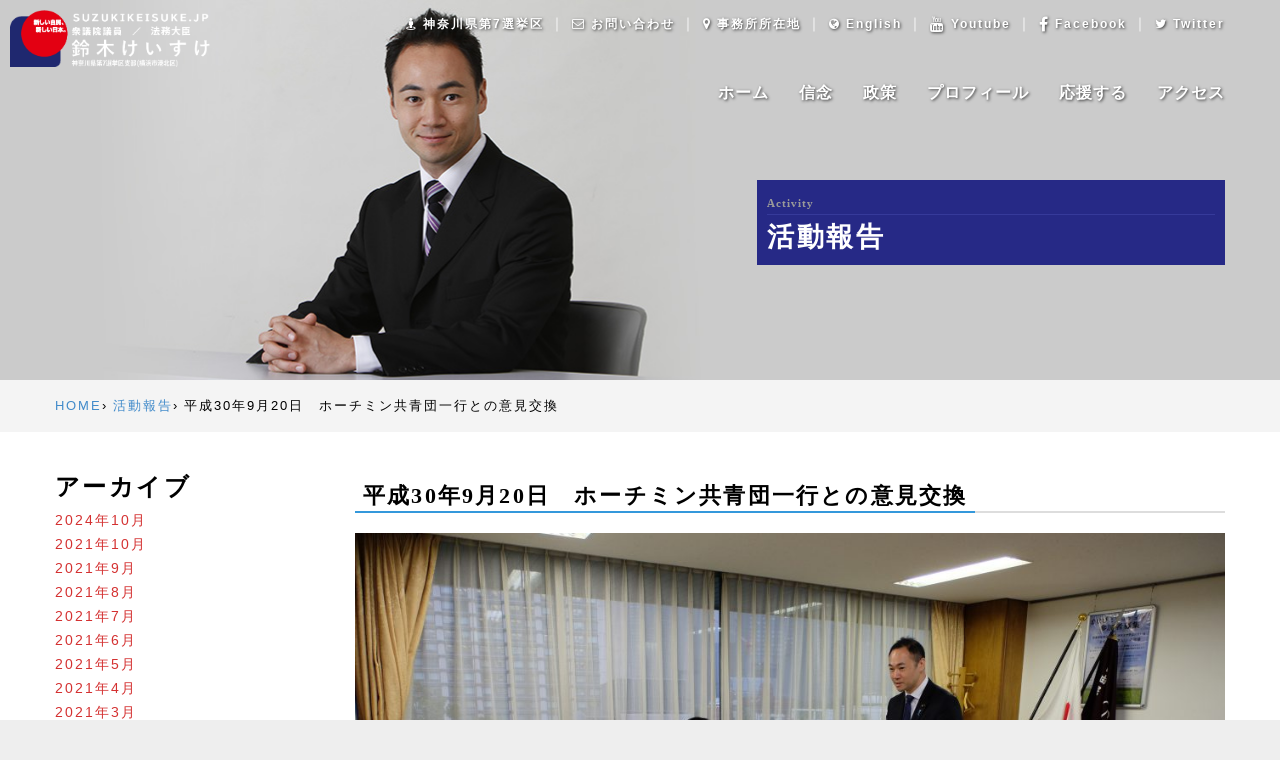

--- FILE ---
content_type: text/html; charset=UTF-8
request_url: https://www.suzukikeisuke.jp/report/%E5%B9%B3%E6%88%9030%E5%B9%B49%E6%9C%8820%E6%97%A5%E3%80%80%E3%83%9B%E3%83%BC%E3%83%81%E3%83%9F%E3%83%B3%E5%85%B1%E9%9D%92%E5%9B%A3%E4%B8%80%E8%A1%8C%E3%81%A8%E3%81%AE%E6%84%8F%E8%A6%8B%E4%BA%A4
body_size: 45240
content:
<!DOCTYPE html>
<!--[if lt IE 7 ]> <html class="ie6" lang="ja"><![endif]-->
<!--[if IE 7 ]> <html class="ie7" lang="ja"><![endif]-->
<!--[if IE 8 ]> <html class="ie8" lang="ja"><![endif]-->
<!--[if IE 9 ]> <html class="ie9" lang="ja"><![endif]-->
<!--[if (gt IE 9)|!(IE)]><!-->
<html class="" lang="ja">
<!--<![endif]-->
<head>
<title>平成30年9月20日　ホーチミン共青団一行との意見交換 - 鈴木けいすけ 公式ホームページ鈴木けいすけ 公式ホームページ</title>
<link rel="alternate" type="application/rss+xml" title="鈴木けいすけ 公式ホームページ RSS Feed" href="https://www.suzukikeisuke.jp/report/feed" />
<link rel="stylesheet" href="https://www.suzukikeisuke.jp/report/wp-content/themes/suzukikeisuke2017/style.css" type="text/css" />
<meta charset="utf-8">
<meta name="description" content="衆議院議員 鈴木けいすけの公式ホームページです。神奈川七区（都筑区、港北区）にて活動中。鈴木けいすけの信念、政策、プロフィールなど、幅広い活動の報告を随時行っています。">
<meta name="viewport" content="width=device-width, initial-scale=1">
<meta http-equiv="X-UA-Compatible" content="IE=edge">
<link href="/assets/css/flexslider.min.css" rel="stylesheet" type="text/css" media="all"/>
<link href="/assets/css/line-icons.min.css" rel="stylesheet" type="text/css" media="all"/>
<link href="/assets/css/elegant-icons.min.css" rel="stylesheet" type="text/css" media="all"/>
<link href="/assets/css/lightbox.min.css" rel="stylesheet" type="text/css" media="all"/>
<link href="/assets/css/bootstrap.min.css" rel="stylesheet" type="text/css" media="all"/>
<link href="/assets/css/theme.css" rel="stylesheet" type="text/css" media="all"/>
<link href="/assets/css/colorbox.css" rel="stylesheet" type="text/css" media="all"/>
<link href="/assets/css/jquery.bxslider.css" rel="stylesheet" type="text/css" media="all"/>
<link href="/assets/css/custom.css" rel="stylesheet" type="text/css" media="all"/>
<link href="https://fonts.googleapis.com/css?family=Libre+Baskerville" rel="stylesheet">
<script src="https://use.fontawesome.com/49767dc434.js"></script>
<!--[if lt IE 9]>
<script src="/assets/js/html5shiv.min.js"></script>
<script src="/assets/js/respond.min.js"></script>
<![endif]-->


<link rel="apple-touch-icon" sizes="57x57" href="/assets/images/favicon/apple-touch-icon-57x57.png">
<link rel="apple-touch-icon" sizes="60x60" href="/assets/images/favicon/apple-touch-icon-60x60.png">
<link rel="apple-touch-icon" sizes="72x72" href="/assets/images/favicon/apple-touch-icon-72x72.png">
<link rel="apple-touch-icon" sizes="76x76" href="/assets/images/favicon/apple-touch-icon-76x76.png">
<link rel="apple-touch-icon" sizes="114x114" href="/assets/images/favicon/apple-touch-icon-114x114.png">
<link rel="apple-touch-icon" sizes="120x120" href="/assets/images/favicon/apple-touch-icon-120x120.png">
<link rel="apple-touch-icon" sizes="144x144" href="/assets/images/favicon/apple-touch-icon-144x144.png">
<link rel="apple-touch-icon" sizes="152x152" href="/assets/images/favicon/apple-touch-icon-152x152.png">
<link rel="apple-touch-icon" sizes="180x180" href="/assets/images/favicon/apple-touch-icon-180x180.png">
<link rel="icon" type="image/png" href="/assets/images/favicon/favicon-32x32.png" sizes="32x32">
<link rel="icon" type="image/png" href="/assets/images/favicon/android-chrome-192x192.png" sizes="192x192">
<link rel="icon" type="image/png" href="/assets/images/favicon/favicon-16x16.png" sizes="16x16">
<link rel="shortcut icon" href="/assets/images/favicon/favicon.ico">
<!--OGP-->
<meta property='og:locale' content='ja_JP'>
<meta property='og:site_name' content='鈴木けいすけ 公式ホームページ'>
<meta property="og:title" content="平成30年9月20日　ホーチミン共青団一行との意見交換">
<meta property="og:description" content="訪日中のベトナムのホーチミン共青団レー・クオック・フォン第一書記御一行と、自民党青年局幹部で面談し、南シナ海問題や将来の日越関係などさまざまな観点から意見交換を行いました。">
<meta property="og:url" content="https://www.suzukikeisuke.jp/report/%e5%b9%b3%e6%88%9030%e5%b9%b49%e6%9c%8820%e6%97%a5%e3%80%80%e3%83%9b%e3%83%bc%e3%83%81%e3%83%9f%e3%83%b3%e5%85%b1%e9%9d%92%e5%9b%a3%e4%b8%80%e8%a1%8c%e3%81%a8%e3%81%ae%e6%84%8f%e8%a6%8b%e4%ba%a4">
<meta property="og:type" content="article">
<meta property="og:image" content="https://www.suzukikeisuke.jp/report/wp-content/uploads/2018/09/20180920-2.jpg">

<meta name='robots' content='index, follow, max-image-preview:large, max-snippet:-1, max-video-preview:-1' />

	<!-- This site is optimized with the Yoast SEO plugin v18.9 - https://yoast.com/wordpress/plugins/seo/ -->
	<link rel="canonical" href="https://www.suzukikeisuke.jp/report/平成30年9月20日　ホーチミン共青団一行との意見交" />
	<meta property="og:locale" content="ja_JP" />
	<meta property="og:type" content="article" />
	<meta property="og:title" content="平成30年9月20日　ホーチミン共青団一行との意見交換 - 鈴木けいすけ 公式ホームページ" />
	<meta property="og:description" content="訪日中のベトナムのホーチミン共青団レー・クオック・フォン第一書記御一行と、自民党青年局幹部で面談し、南シナ海問題や将来の日越関係などさまざまな観点から意見交換を行いました。" />
	<meta property="og:url" content="https://www.suzukikeisuke.jp/report/平成30年9月20日　ホーチミン共青団一行との意見交" />
	<meta property="og:site_name" content="鈴木けいすけ 公式ホームページ" />
	<meta property="article:published_time" content="2018-09-20T09:11:17+00:00" />
	<meta property="article:modified_time" content="2022-06-22T08:49:43+00:00" />
	<meta property="og:image" content="https://www.suzukikeisuke.jp/report/wp-content/uploads/2018/09/20180920-2-1024x683.jpg" />
	<meta property="og:image:width" content="1024" />
	<meta property="og:image:height" content="683" />
	<meta property="og:image:type" content="image/jpeg" />
	<meta name="twitter:card" content="summary_large_image" />
	<script type="application/ld+json" class="yoast-schema-graph">{"@context":"https://schema.org","@graph":[{"@type":"WebSite","@id":"https://www.suzukikeisuke.jp/report/#website","url":"https://www.suzukikeisuke.jp/report/","name":"鈴木けいすけ 公式ホームページ","description":"衆議院議員 鈴木けいすけの公式ホームページです。神奈川七区（都筑区、港北区）にて活動中。鈴木けいすけの信念、政策、プロフィールなど、幅広い活動の報告を随時行っています。","potentialAction":[{"@type":"SearchAction","target":{"@type":"EntryPoint","urlTemplate":"https://www.suzukikeisuke.jp/report/?s={search_term_string}"},"query-input":"required name=search_term_string"}],"inLanguage":"ja"},{"@type":"ImageObject","inLanguage":"ja","@id":"https://www.suzukikeisuke.jp/report/%e5%b9%b3%e6%88%9030%e5%b9%b49%e6%9c%8820%e6%97%a5%e3%80%80%e3%83%9b%e3%83%bc%e3%83%81%e3%83%9f%e3%83%b3%e5%85%b1%e9%9d%92%e5%9b%a3%e4%b8%80%e8%a1%8c%e3%81%a8%e3%81%ae%e6%84%8f%e8%a6%8b%e4%ba%a4#primaryimage","url":"https://www.suzukikeisuke.jp/report/wp-content/uploads/2018/09/20180920-2.jpg","contentUrl":"https://www.suzukikeisuke.jp/report/wp-content/uploads/2018/09/20180920-2.jpg","width":3456,"height":2304},{"@type":"WebPage","@id":"https://www.suzukikeisuke.jp/report/%e5%b9%b3%e6%88%9030%e5%b9%b49%e6%9c%8820%e6%97%a5%e3%80%80%e3%83%9b%e3%83%bc%e3%83%81%e3%83%9f%e3%83%b3%e5%85%b1%e9%9d%92%e5%9b%a3%e4%b8%80%e8%a1%8c%e3%81%a8%e3%81%ae%e6%84%8f%e8%a6%8b%e4%ba%a4#webpage","url":"https://www.suzukikeisuke.jp/report/%e5%b9%b3%e6%88%9030%e5%b9%b49%e6%9c%8820%e6%97%a5%e3%80%80%e3%83%9b%e3%83%bc%e3%83%81%e3%83%9f%e3%83%b3%e5%85%b1%e9%9d%92%e5%9b%a3%e4%b8%80%e8%a1%8c%e3%81%a8%e3%81%ae%e6%84%8f%e8%a6%8b%e4%ba%a4","name":"平成30年9月20日　ホーチミン共青団一行との意見交換 - 鈴木けいすけ 公式ホームページ","isPartOf":{"@id":"https://www.suzukikeisuke.jp/report/#website"},"primaryImageOfPage":{"@id":"https://www.suzukikeisuke.jp/report/%e5%b9%b3%e6%88%9030%e5%b9%b49%e6%9c%8820%e6%97%a5%e3%80%80%e3%83%9b%e3%83%bc%e3%83%81%e3%83%9f%e3%83%b3%e5%85%b1%e9%9d%92%e5%9b%a3%e4%b8%80%e8%a1%8c%e3%81%a8%e3%81%ae%e6%84%8f%e8%a6%8b%e4%ba%a4#primaryimage"},"datePublished":"2018-09-20T09:11:17+00:00","dateModified":"2022-06-22T08:49:43+00:00","author":{"@id":"https://www.suzukikeisuke.jp/report/#/schema/person/ce79c11e181b2ccf24eec4a438fa4565"},"breadcrumb":{"@id":"https://www.suzukikeisuke.jp/report/%e5%b9%b3%e6%88%9030%e5%b9%b49%e6%9c%8820%e6%97%a5%e3%80%80%e3%83%9b%e3%83%bc%e3%83%81%e3%83%9f%e3%83%b3%e5%85%b1%e9%9d%92%e5%9b%a3%e4%b8%80%e8%a1%8c%e3%81%a8%e3%81%ae%e6%84%8f%e8%a6%8b%e4%ba%a4#breadcrumb"},"inLanguage":"ja","potentialAction":[{"@type":"ReadAction","target":["https://www.suzukikeisuke.jp/report/%e5%b9%b3%e6%88%9030%e5%b9%b49%e6%9c%8820%e6%97%a5%e3%80%80%e3%83%9b%e3%83%bc%e3%83%81%e3%83%9f%e3%83%b3%e5%85%b1%e9%9d%92%e5%9b%a3%e4%b8%80%e8%a1%8c%e3%81%a8%e3%81%ae%e6%84%8f%e8%a6%8b%e4%ba%a4"]}]},{"@type":"BreadcrumbList","@id":"https://www.suzukikeisuke.jp/report/%e5%b9%b3%e6%88%9030%e5%b9%b49%e6%9c%8820%e6%97%a5%e3%80%80%e3%83%9b%e3%83%bc%e3%83%81%e3%83%9f%e3%83%b3%e5%85%b1%e9%9d%92%e5%9b%a3%e4%b8%80%e8%a1%8c%e3%81%a8%e3%81%ae%e6%84%8f%e8%a6%8b%e4%ba%a4#breadcrumb","itemListElement":[{"@type":"ListItem","position":1,"name":"Home","item":"https://www.suzukikeisuke.jp/report"},{"@type":"ListItem","position":2,"name":"平成30年9月20日　ホーチミン共青団一行との意見交換"}]},{"@type":"Person","@id":"https://www.suzukikeisuke.jp/report/#/schema/person/ce79c11e181b2ccf24eec4a438fa4565","name":"鈴木馨祐事務所"}]}</script>
	<!-- / Yoast SEO plugin. -->


<link rel='dns-prefetch' href='//s.w.org' />
<link rel="alternate" type="application/rss+xml" title="鈴木けいすけ 公式ホームページ &raquo; 平成30年9月20日　ホーチミン共青団一行との意見交換 のコメントのフィード" href="https://www.suzukikeisuke.jp/report/%e5%b9%b3%e6%88%9030%e5%b9%b49%e6%9c%8820%e6%97%a5%e3%80%80%e3%83%9b%e3%83%bc%e3%83%81%e3%83%9f%e3%83%b3%e5%85%b1%e9%9d%92%e5%9b%a3%e4%b8%80%e8%a1%8c%e3%81%a8%e3%81%ae%e6%84%8f%e8%a6%8b%e4%ba%a4/feed" />
<script type="text/javascript">
window._wpemojiSettings = {"baseUrl":"https:\/\/s.w.org\/images\/core\/emoji\/13.1.0\/72x72\/","ext":".png","svgUrl":"https:\/\/s.w.org\/images\/core\/emoji\/13.1.0\/svg\/","svgExt":".svg","source":{"concatemoji":"https:\/\/www.suzukikeisuke.jp\/report\/wp-includes\/js\/wp-emoji-release.min.js?ver=5.9.12"}};
/*! This file is auto-generated */
!function(e,a,t){var n,r,o,i=a.createElement("canvas"),p=i.getContext&&i.getContext("2d");function s(e,t){var a=String.fromCharCode;p.clearRect(0,0,i.width,i.height),p.fillText(a.apply(this,e),0,0);e=i.toDataURL();return p.clearRect(0,0,i.width,i.height),p.fillText(a.apply(this,t),0,0),e===i.toDataURL()}function c(e){var t=a.createElement("script");t.src=e,t.defer=t.type="text/javascript",a.getElementsByTagName("head")[0].appendChild(t)}for(o=Array("flag","emoji"),t.supports={everything:!0,everythingExceptFlag:!0},r=0;r<o.length;r++)t.supports[o[r]]=function(e){if(!p||!p.fillText)return!1;switch(p.textBaseline="top",p.font="600 32px Arial",e){case"flag":return s([127987,65039,8205,9895,65039],[127987,65039,8203,9895,65039])?!1:!s([55356,56826,55356,56819],[55356,56826,8203,55356,56819])&&!s([55356,57332,56128,56423,56128,56418,56128,56421,56128,56430,56128,56423,56128,56447],[55356,57332,8203,56128,56423,8203,56128,56418,8203,56128,56421,8203,56128,56430,8203,56128,56423,8203,56128,56447]);case"emoji":return!s([10084,65039,8205,55357,56613],[10084,65039,8203,55357,56613])}return!1}(o[r]),t.supports.everything=t.supports.everything&&t.supports[o[r]],"flag"!==o[r]&&(t.supports.everythingExceptFlag=t.supports.everythingExceptFlag&&t.supports[o[r]]);t.supports.everythingExceptFlag=t.supports.everythingExceptFlag&&!t.supports.flag,t.DOMReady=!1,t.readyCallback=function(){t.DOMReady=!0},t.supports.everything||(n=function(){t.readyCallback()},a.addEventListener?(a.addEventListener("DOMContentLoaded",n,!1),e.addEventListener("load",n,!1)):(e.attachEvent("onload",n),a.attachEvent("onreadystatechange",function(){"complete"===a.readyState&&t.readyCallback()})),(n=t.source||{}).concatemoji?c(n.concatemoji):n.wpemoji&&n.twemoji&&(c(n.twemoji),c(n.wpemoji)))}(window,document,window._wpemojiSettings);
</script>
<style type="text/css">
img.wp-smiley,
img.emoji {
	display: inline !important;
	border: none !important;
	box-shadow: none !important;
	height: 1em !important;
	width: 1em !important;
	margin: 0 0.07em !important;
	vertical-align: -0.1em !important;
	background: none !important;
	padding: 0 !important;
}
</style>
	<link rel='stylesheet' id='wp-block-library-css'  href='https://www.suzukikeisuke.jp/report/wp-includes/css/dist/block-library/style.min.css?ver=5.9.12' type='text/css' media='all' />
<style id='global-styles-inline-css' type='text/css'>
body{--wp--preset--color--black: #000000;--wp--preset--color--cyan-bluish-gray: #abb8c3;--wp--preset--color--white: #ffffff;--wp--preset--color--pale-pink: #f78da7;--wp--preset--color--vivid-red: #cf2e2e;--wp--preset--color--luminous-vivid-orange: #ff6900;--wp--preset--color--luminous-vivid-amber: #fcb900;--wp--preset--color--light-green-cyan: #7bdcb5;--wp--preset--color--vivid-green-cyan: #00d084;--wp--preset--color--pale-cyan-blue: #8ed1fc;--wp--preset--color--vivid-cyan-blue: #0693e3;--wp--preset--color--vivid-purple: #9b51e0;--wp--preset--gradient--vivid-cyan-blue-to-vivid-purple: linear-gradient(135deg,rgba(6,147,227,1) 0%,rgb(155,81,224) 100%);--wp--preset--gradient--light-green-cyan-to-vivid-green-cyan: linear-gradient(135deg,rgb(122,220,180) 0%,rgb(0,208,130) 100%);--wp--preset--gradient--luminous-vivid-amber-to-luminous-vivid-orange: linear-gradient(135deg,rgba(252,185,0,1) 0%,rgba(255,105,0,1) 100%);--wp--preset--gradient--luminous-vivid-orange-to-vivid-red: linear-gradient(135deg,rgba(255,105,0,1) 0%,rgb(207,46,46) 100%);--wp--preset--gradient--very-light-gray-to-cyan-bluish-gray: linear-gradient(135deg,rgb(238,238,238) 0%,rgb(169,184,195) 100%);--wp--preset--gradient--cool-to-warm-spectrum: linear-gradient(135deg,rgb(74,234,220) 0%,rgb(151,120,209) 20%,rgb(207,42,186) 40%,rgb(238,44,130) 60%,rgb(251,105,98) 80%,rgb(254,248,76) 100%);--wp--preset--gradient--blush-light-purple: linear-gradient(135deg,rgb(255,206,236) 0%,rgb(152,150,240) 100%);--wp--preset--gradient--blush-bordeaux: linear-gradient(135deg,rgb(254,205,165) 0%,rgb(254,45,45) 50%,rgb(107,0,62) 100%);--wp--preset--gradient--luminous-dusk: linear-gradient(135deg,rgb(255,203,112) 0%,rgb(199,81,192) 50%,rgb(65,88,208) 100%);--wp--preset--gradient--pale-ocean: linear-gradient(135deg,rgb(255,245,203) 0%,rgb(182,227,212) 50%,rgb(51,167,181) 100%);--wp--preset--gradient--electric-grass: linear-gradient(135deg,rgb(202,248,128) 0%,rgb(113,206,126) 100%);--wp--preset--gradient--midnight: linear-gradient(135deg,rgb(2,3,129) 0%,rgb(40,116,252) 100%);--wp--preset--duotone--dark-grayscale: url('#wp-duotone-dark-grayscale');--wp--preset--duotone--grayscale: url('#wp-duotone-grayscale');--wp--preset--duotone--purple-yellow: url('#wp-duotone-purple-yellow');--wp--preset--duotone--blue-red: url('#wp-duotone-blue-red');--wp--preset--duotone--midnight: url('#wp-duotone-midnight');--wp--preset--duotone--magenta-yellow: url('#wp-duotone-magenta-yellow');--wp--preset--duotone--purple-green: url('#wp-duotone-purple-green');--wp--preset--duotone--blue-orange: url('#wp-duotone-blue-orange');--wp--preset--font-size--small: 13px;--wp--preset--font-size--medium: 20px;--wp--preset--font-size--large: 36px;--wp--preset--font-size--x-large: 42px;}.has-black-color{color: var(--wp--preset--color--black) !important;}.has-cyan-bluish-gray-color{color: var(--wp--preset--color--cyan-bluish-gray) !important;}.has-white-color{color: var(--wp--preset--color--white) !important;}.has-pale-pink-color{color: var(--wp--preset--color--pale-pink) !important;}.has-vivid-red-color{color: var(--wp--preset--color--vivid-red) !important;}.has-luminous-vivid-orange-color{color: var(--wp--preset--color--luminous-vivid-orange) !important;}.has-luminous-vivid-amber-color{color: var(--wp--preset--color--luminous-vivid-amber) !important;}.has-light-green-cyan-color{color: var(--wp--preset--color--light-green-cyan) !important;}.has-vivid-green-cyan-color{color: var(--wp--preset--color--vivid-green-cyan) !important;}.has-pale-cyan-blue-color{color: var(--wp--preset--color--pale-cyan-blue) !important;}.has-vivid-cyan-blue-color{color: var(--wp--preset--color--vivid-cyan-blue) !important;}.has-vivid-purple-color{color: var(--wp--preset--color--vivid-purple) !important;}.has-black-background-color{background-color: var(--wp--preset--color--black) !important;}.has-cyan-bluish-gray-background-color{background-color: var(--wp--preset--color--cyan-bluish-gray) !important;}.has-white-background-color{background-color: var(--wp--preset--color--white) !important;}.has-pale-pink-background-color{background-color: var(--wp--preset--color--pale-pink) !important;}.has-vivid-red-background-color{background-color: var(--wp--preset--color--vivid-red) !important;}.has-luminous-vivid-orange-background-color{background-color: var(--wp--preset--color--luminous-vivid-orange) !important;}.has-luminous-vivid-amber-background-color{background-color: var(--wp--preset--color--luminous-vivid-amber) !important;}.has-light-green-cyan-background-color{background-color: var(--wp--preset--color--light-green-cyan) !important;}.has-vivid-green-cyan-background-color{background-color: var(--wp--preset--color--vivid-green-cyan) !important;}.has-pale-cyan-blue-background-color{background-color: var(--wp--preset--color--pale-cyan-blue) !important;}.has-vivid-cyan-blue-background-color{background-color: var(--wp--preset--color--vivid-cyan-blue) !important;}.has-vivid-purple-background-color{background-color: var(--wp--preset--color--vivid-purple) !important;}.has-black-border-color{border-color: var(--wp--preset--color--black) !important;}.has-cyan-bluish-gray-border-color{border-color: var(--wp--preset--color--cyan-bluish-gray) !important;}.has-white-border-color{border-color: var(--wp--preset--color--white) !important;}.has-pale-pink-border-color{border-color: var(--wp--preset--color--pale-pink) !important;}.has-vivid-red-border-color{border-color: var(--wp--preset--color--vivid-red) !important;}.has-luminous-vivid-orange-border-color{border-color: var(--wp--preset--color--luminous-vivid-orange) !important;}.has-luminous-vivid-amber-border-color{border-color: var(--wp--preset--color--luminous-vivid-amber) !important;}.has-light-green-cyan-border-color{border-color: var(--wp--preset--color--light-green-cyan) !important;}.has-vivid-green-cyan-border-color{border-color: var(--wp--preset--color--vivid-green-cyan) !important;}.has-pale-cyan-blue-border-color{border-color: var(--wp--preset--color--pale-cyan-blue) !important;}.has-vivid-cyan-blue-border-color{border-color: var(--wp--preset--color--vivid-cyan-blue) !important;}.has-vivid-purple-border-color{border-color: var(--wp--preset--color--vivid-purple) !important;}.has-vivid-cyan-blue-to-vivid-purple-gradient-background{background: var(--wp--preset--gradient--vivid-cyan-blue-to-vivid-purple) !important;}.has-light-green-cyan-to-vivid-green-cyan-gradient-background{background: var(--wp--preset--gradient--light-green-cyan-to-vivid-green-cyan) !important;}.has-luminous-vivid-amber-to-luminous-vivid-orange-gradient-background{background: var(--wp--preset--gradient--luminous-vivid-amber-to-luminous-vivid-orange) !important;}.has-luminous-vivid-orange-to-vivid-red-gradient-background{background: var(--wp--preset--gradient--luminous-vivid-orange-to-vivid-red) !important;}.has-very-light-gray-to-cyan-bluish-gray-gradient-background{background: var(--wp--preset--gradient--very-light-gray-to-cyan-bluish-gray) !important;}.has-cool-to-warm-spectrum-gradient-background{background: var(--wp--preset--gradient--cool-to-warm-spectrum) !important;}.has-blush-light-purple-gradient-background{background: var(--wp--preset--gradient--blush-light-purple) !important;}.has-blush-bordeaux-gradient-background{background: var(--wp--preset--gradient--blush-bordeaux) !important;}.has-luminous-dusk-gradient-background{background: var(--wp--preset--gradient--luminous-dusk) !important;}.has-pale-ocean-gradient-background{background: var(--wp--preset--gradient--pale-ocean) !important;}.has-electric-grass-gradient-background{background: var(--wp--preset--gradient--electric-grass) !important;}.has-midnight-gradient-background{background: var(--wp--preset--gradient--midnight) !important;}.has-small-font-size{font-size: var(--wp--preset--font-size--small) !important;}.has-medium-font-size{font-size: var(--wp--preset--font-size--medium) !important;}.has-large-font-size{font-size: var(--wp--preset--font-size--large) !important;}.has-x-large-font-size{font-size: var(--wp--preset--font-size--x-large) !important;}
</style>
</head>

<body data-rsssl=1 class="no-loader boxed-layout">
<script>
  (function(i,s,o,g,r,a,m){i['GoogleAnalyticsObject']=r;i[r]=i[r]||function(){
  (i[r].q=i[r].q||[]).push(arguments)},i[r].l=1*new Date();a=s.createElement(o),
  m=s.getElementsByTagName(o)[0];a.async=1;a.src=g;m.parentNode.insertBefore(a,m)
  })(window,document,'script','//www.google-analytics.com/analytics.js','ga');

  ga('create', 'UA-70495743-1', 'auto');
  ga('send', 'pageview');

</script>
	<div class="loader">
		<div class="spinner">
		  <div class="double-bounce1"></div>
		  <div class="double-bounce2"></div>
		</div>
	</div>

	<div class="nav-container">
		<nav class="contained-bar top-bar">
			<div class="container">
				<div class="mainlLogo">
					<a href="/">
						<img alt="" src="https://www.suzukikeisuke.jp/cms/wp-content/uploads/2025/06/logo2025.png" style="width:200px; height:auto; margin:10px;">

					</a>
				</div>

				<div class="row utility-menu">
	<div class="col-sm-12">
		<div class="utility-inner clearfix">
			<div class="pull-right headerSubLink">
				<a href="https://www.suzukikeisuke.jp/constituency/"><i class="fa fa-street-view" aria-hidden="true"></i> 神奈川県第7選挙区</a> ｜
				<a href="https://www.suzukikeisuke.jp/contact/#form"><i class="fa fa-envelope-o" aria-hidden="true"></i> お問い合わせ</a> ｜
				<a href="https://www.suzukikeisuke.jp/contact/"><i class="fa fa-map-marker" aria-hidden="true"></i> 事務所所在地</a> ｜ <br class="visible-sm">
				<a href="https://www.suzukikeisuke.jp/page_e/"><i class="fa fa-globe" aria-hidden="true"></i> English</a> ｜
				<a href="https://www.youtube.com/channel/UC8rxW5RfgCVdkQ4cH1BXNGw" target="_blank"><i class="fa fa-youtube fa-lg" aria-hidden="true"></i> Youtube</a> ｜
				<a href="https://www.facebook.com/suzukikeisuke.jp/" target="_blank"><i class="fa fa-facebook fa-lg" aria-hidden="true"></i> Facebook</a> ｜
				<a href="https://twitter.com/SuzukiKeisukeMP" target="_blank"><i class="fa fa-twitter" aria-hidden="true"></i> Twitter</a>
			</div>
		</div>
	</div>
</div>


<div class="row nav-menu">
	<div class="col-md-4 col-sm-4 columns">
		<a href="/">
		<img class="logo logo-dark" alt="" src="https://www.suzukikeisuke.jp/cms/wp-content/uploads/2025/06/logo2025_scroll.png" style="width:170px; height:auto;">
		</a>
	</div>

	<div class="col-md-8 col-sm-8 columns">
		<ul class="menu pull-right">
			<li class="hidden-sm"><a href="/">ホーム</a></li>
			<li><a href="https://www.suzukikeisuke.jp/belief">信念</a></li>
			<li><a href="https://www.suzukikeisuke.jp/policy">政策</a></li>
			<li><a href="https://www.suzukikeisuke.jp/profile">プロフィール</a></li>
			<li><a href="https://www.suzukikeisuke.jp/support">応援する</a></li>
			<li><a href="https://www.suzukikeisuke.jp/contact">アクセス</a></li>
			<li class="visible-xs"><a href="https://www.suzukikeisuke.jp/contact/#form"><i class="fa fa-envelope-o" aria-hidden="true"></i> お問い合わせ</a></li>
			<li class="visible-xs"><a href="https://www.suzukikeisuke.jp/contact/#place"><i class="fa fa-map-marker" aria-hidden="true"></i> 事務所所在地</a></li>
			<li class="visible-xs"><a href="https://www.suzukikeisuke.jp/page_e/"><i class="fa fa-globe" aria-hidden="true"></i> English</a></li>
			<li class="visible-xs"><a href="https://www.youtube.com/channel/UC8rxW5RfgCVdkQ4cH1BXNGw" target="_blank"><i class="fa fa-youtube fa-lg" aria-hidden="true"></i> Youtube</a></li>
			<li class="visible-xs"><a href="https://www.facebook.com/suzukikeisuke.jp/" target="_blank"><i class="fa fa-facebook fa-lg" aria-hidden="true"></i> Facebook</a></li>
			<li class="visible-xs"><a href="https://twitter.com/SuzukiKeisukeMP" target="_blank"><i class="fa fa-twitter" aria-hidden="true"></i> Twitter</a></li>
			<li class="visible-xs"><a href="https://www.suzukikeisuke.jp/constituency/"><i class="fa fa-street-view" aria-hidden="true"></i> 神奈川県第7選挙区</a></li>
		</ul>
	</div>
</div>

<div class="mobile-toggle">
	<i class="icon icon_menu"></i>
</div>

			</div>
		</nav>

	</div>
<div class="widthFix">
<header class="page-header page">
		<div class="background-image-holder parallax-background page">
			<img class="background-image" alt="" src="/assets/images/profile/mv_1.jpg">
		</div>

		<div class="container">
			<div class="row">
				<div class="col-sm-12 text-center">
					<div class="pageTitleLine">
					<span class="text-white alt-font">Activity</span>
					<h1 class="text-white font-MidashiMin">活動報告</h1>
					</div>
				</div>
			</div>
		</div>
	</header>
</div>
<div class="main-container page">

	<section class="pankuzu pt15">
		<div class="container">
			<div class="row">
				<div class="col-sm-12">
					<div id="breadcrumb"><ul><li itemscope itemtype="http://data-vocabulary.org/Breadcrumb"><a href="https://www.suzukikeisuke.jp/report/" class="home" itemprop="url" ><span itemprop="title">HOME</span></a></li><li itemscope itemtype="http://data-vocabulary.org/Breadcrumb"><a href="https://www.suzukikeisuke.jp/report/activity" itemprop="url" ><span itemprop="title">活動報告</span></a></li><li itemscope itemtype="http://data-vocabulary.org/Breadcrumb"><span itemprop="title">平成30年9月20日　ホーチミン共青団一行との意見交換</span></li></ul></div>				</div>
			</div>
		</div>
	</section>

	<section class="duplicatable-content pure-text contentBody">
		<div class="container">
			<div class="row">
				
				<div class="col-sm-9 col-sm-push-3">
															<div class="hStyle2 pt00">
						<h2 class="heading"><span>平成30年9月20日　ホーチミン共青団一行との意見交換</span></h2>
					</div>
					<div class="article-body mb30">
					
										<img width="1024" height="683" src="https://www.suzukikeisuke.jp/report/wp-content/uploads/2018/09/20180920-2-1024x683.jpg" class="mb15 wp-post-image" alt="" loading="lazy" srcset="https://www.suzukikeisuke.jp/report/wp-content/uploads/2018/09/20180920-2-1024x683.jpg 1024w, https://www.suzukikeisuke.jp/report/wp-content/uploads/2018/09/20180920-2-300x200.jpg 300w, https://www.suzukikeisuke.jp/report/wp-content/uploads/2018/09/20180920-2-768x512.jpg 768w" sizes="(max-width: 1024px) 100vw, 1024px" />										
					<p>訪日中のベトナムのホーチミン共青団レー・クオック・フォン第一書記御一行と、自民党青年局幹部で面談し、南シナ海問題や将来の日越関係などさまざまな観点から意見交換を行いました。</p>
<p><a href="https://www.suzukikeisuke.jp/report/wp-content/uploads/2018/09/20180920-1.jpg"><img loading="lazy" class="aligncenter size-large wp-image-3611" src="https://www.suzukikeisuke.jp/report/wp-content/uploads/2018/09/20180920-1-1024x683.jpg" alt="" width="1024" height="683" srcset="https://www.suzukikeisuke.jp/report/wp-content/uploads/2018/09/20180920-1-1024x683.jpg 1024w, https://www.suzukikeisuke.jp/report/wp-content/uploads/2018/09/20180920-1-300x200.jpg 300w, https://www.suzukikeisuke.jp/report/wp-content/uploads/2018/09/20180920-1-768x512.jpg 768w" sizes="(max-width: 1024px) 100vw, 1024px" /></a></p>
<p><a href="https://www.suzukikeisuke.jp/report/wp-content/uploads/2018/09/20180920-3.jpg"><img loading="lazy" class="aligncenter size-large wp-image-3613" src="https://www.suzukikeisuke.jp/report/wp-content/uploads/2018/09/20180920-3-1024x683.jpg" alt="" width="1024" height="683" srcset="https://www.suzukikeisuke.jp/report/wp-content/uploads/2018/09/20180920-3-1024x683.jpg 1024w, https://www.suzukikeisuke.jp/report/wp-content/uploads/2018/09/20180920-3-300x200.jpg 300w, https://www.suzukikeisuke.jp/report/wp-content/uploads/2018/09/20180920-3-768x512.jpg 768w" sizes="(max-width: 1024px) 100vw, 1024px" /></a></p>
					
					</div>
															<div class="row">
						<div class="col-sm-6">
							&laquo; <a href="https://www.suzukikeisuke.jp/report/%e5%b9%b3%e6%88%9030%e5%b9%b49%e6%9c%8817%e6%97%a5%e3%80%80%e5%8c%97%e6%b5%b7%e9%81%93%e8%83%86%e6%8c%af%e6%9d%b1%e9%83%a8%e5%9c%b0%e9%9c%87%e3%80%80%e8%a2%ab%e7%81%bd%e5%9c%b0%e5%bf%9c%e6%8f%b4" rel="prev">平成30年9月17日　北海道胆振東部地震　被災地応援募金活動　ご報告</a>						</div>
						<div class="col-sm-6 text-right">
							<a href="https://www.suzukikeisuke.jp/report/%e5%b9%b3%e6%88%9030%e5%b9%b49%e6%9c%8821%e6%97%a5%e3%80%80%e8%87%aa%e6%b0%91%e5%85%9a%e8%a1%8c%e6%94%bf%e6%94%b9%e9%9d%a9%e6%8e%a8%e9%80%b2%e6%9c%ac%e9%83%a8%e3%81%ab%e3%81%a6%e5%ae%89%e5%80%8d" rel="next">平成30年9月21日　自民党行政改革推進本部にて安倍総理に申し入れ</a> &raquo;						</div>
					</div>
					
					

				</div>
				
				<div class="col-sm-3 col-sm-pull-9">
					<div class="widgetWrapper"><h3 class="widgetTitle">アーカイブ</h3>
			<ul>
					<li><a href='https://www.suzukikeisuke.jp/report/2024/10'>2024年10月</a></li>
	<li><a href='https://www.suzukikeisuke.jp/report/2021/10'>2021年10月</a></li>
	<li><a href='https://www.suzukikeisuke.jp/report/2021/09'>2021年9月</a></li>
	<li><a href='https://www.suzukikeisuke.jp/report/2021/08'>2021年8月</a></li>
	<li><a href='https://www.suzukikeisuke.jp/report/2021/07'>2021年7月</a></li>
	<li><a href='https://www.suzukikeisuke.jp/report/2021/06'>2021年6月</a></li>
	<li><a href='https://www.suzukikeisuke.jp/report/2021/05'>2021年5月</a></li>
	<li><a href='https://www.suzukikeisuke.jp/report/2021/04'>2021年4月</a></li>
	<li><a href='https://www.suzukikeisuke.jp/report/2021/03'>2021年3月</a></li>
	<li><a href='https://www.suzukikeisuke.jp/report/2021/02'>2021年2月</a></li>
	<li><a href='https://www.suzukikeisuke.jp/report/2021/01'>2021年1月</a></li>
	<li><a href='https://www.suzukikeisuke.jp/report/2020/12'>2020年12月</a></li>
	<li><a href='https://www.suzukikeisuke.jp/report/2020/11'>2020年11月</a></li>
	<li><a href='https://www.suzukikeisuke.jp/report/2020/10'>2020年10月</a></li>
	<li><a href='https://www.suzukikeisuke.jp/report/2020/09'>2020年9月</a></li>
	<li><a href='https://www.suzukikeisuke.jp/report/2020/08'>2020年8月</a></li>
	<li><a href='https://www.suzukikeisuke.jp/report/2020/07'>2020年7月</a></li>
	<li><a href='https://www.suzukikeisuke.jp/report/2020/06'>2020年6月</a></li>
	<li><a href='https://www.suzukikeisuke.jp/report/2020/05'>2020年5月</a></li>
	<li><a href='https://www.suzukikeisuke.jp/report/2020/04'>2020年4月</a></li>
	<li><a href='https://www.suzukikeisuke.jp/report/2020/03'>2020年3月</a></li>
	<li><a href='https://www.suzukikeisuke.jp/report/2020/02'>2020年2月</a></li>
	<li><a href='https://www.suzukikeisuke.jp/report/2020/01'>2020年1月</a></li>
	<li><a href='https://www.suzukikeisuke.jp/report/2019/12'>2019年12月</a></li>
	<li><a href='https://www.suzukikeisuke.jp/report/2019/11'>2019年11月</a></li>
	<li><a href='https://www.suzukikeisuke.jp/report/2019/10'>2019年10月</a></li>
	<li><a href='https://www.suzukikeisuke.jp/report/2019/09'>2019年9月</a></li>
	<li><a href='https://www.suzukikeisuke.jp/report/2019/08'>2019年8月</a></li>
	<li><a href='https://www.suzukikeisuke.jp/report/2019/07'>2019年7月</a></li>
	<li><a href='https://www.suzukikeisuke.jp/report/2019/06'>2019年6月</a></li>
	<li><a href='https://www.suzukikeisuke.jp/report/2019/05'>2019年5月</a></li>
	<li><a href='https://www.suzukikeisuke.jp/report/2019/04'>2019年4月</a></li>
	<li><a href='https://www.suzukikeisuke.jp/report/2019/03'>2019年3月</a></li>
	<li><a href='https://www.suzukikeisuke.jp/report/2019/02'>2019年2月</a></li>
	<li><a href='https://www.suzukikeisuke.jp/report/2019/01'>2019年1月</a></li>
	<li><a href='https://www.suzukikeisuke.jp/report/2018/12'>2018年12月</a></li>
	<li><a href='https://www.suzukikeisuke.jp/report/2018/11'>2018年11月</a></li>
	<li><a href='https://www.suzukikeisuke.jp/report/2018/10'>2018年10月</a></li>
	<li><a href='https://www.suzukikeisuke.jp/report/2018/09'>2018年9月</a></li>
	<li><a href='https://www.suzukikeisuke.jp/report/2018/08'>2018年8月</a></li>
	<li><a href='https://www.suzukikeisuke.jp/report/2018/07'>2018年7月</a></li>
	<li><a href='https://www.suzukikeisuke.jp/report/2018/06'>2018年6月</a></li>
	<li><a href='https://www.suzukikeisuke.jp/report/2018/05'>2018年5月</a></li>
	<li><a href='https://www.suzukikeisuke.jp/report/2018/04'>2018年4月</a></li>
	<li><a href='https://www.suzukikeisuke.jp/report/2018/03'>2018年3月</a></li>
	<li><a href='https://www.suzukikeisuke.jp/report/2018/02'>2018年2月</a></li>
	<li><a href='https://www.suzukikeisuke.jp/report/2018/01'>2018年1月</a></li>
	<li><a href='https://www.suzukikeisuke.jp/report/2017/12'>2017年12月</a></li>
	<li><a href='https://www.suzukikeisuke.jp/report/2017/11'>2017年11月</a></li>
	<li><a href='https://www.suzukikeisuke.jp/report/2017/10'>2017年10月</a></li>
	<li><a href='https://www.suzukikeisuke.jp/report/2017/09'>2017年9月</a></li>
	<li><a href='https://www.suzukikeisuke.jp/report/2017/08'>2017年8月</a></li>
	<li><a href='https://www.suzukikeisuke.jp/report/2017/07'>2017年7月</a></li>
	<li><a href='https://www.suzukikeisuke.jp/report/2017/06'>2017年6月</a></li>
	<li><a href='https://www.suzukikeisuke.jp/report/2017/05'>2017年5月</a></li>
	<li><a href='https://www.suzukikeisuke.jp/report/2017/04'>2017年4月</a></li>
	<li><a href='https://www.suzukikeisuke.jp/report/2017/03'>2017年3月</a></li>
	<li><a href='https://www.suzukikeisuke.jp/report/2017/02'>2017年2月</a></li>
	<li><a href='https://www.suzukikeisuke.jp/report/2017/01'>2017年1月</a></li>
	<li><a href='https://www.suzukikeisuke.jp/report/2016/12'>2016年12月</a></li>
	<li><a href='https://www.suzukikeisuke.jp/report/2016/11'>2016年11月</a></li>
	<li><a href='https://www.suzukikeisuke.jp/report/2016/10'>2016年10月</a></li>
	<li><a href='https://www.suzukikeisuke.jp/report/2016/09'>2016年9月</a></li>
	<li><a href='https://www.suzukikeisuke.jp/report/2016/08'>2016年8月</a></li>
	<li><a href='https://www.suzukikeisuke.jp/report/2016/07'>2016年7月</a></li>
	<li><a href='https://www.suzukikeisuke.jp/report/2016/06'>2016年6月</a></li>
	<li><a href='https://www.suzukikeisuke.jp/report/2016/05'>2016年5月</a></li>
	<li><a href='https://www.suzukikeisuke.jp/report/2016/04'>2016年4月</a></li>
	<li><a href='https://www.suzukikeisuke.jp/report/2016/03'>2016年3月</a></li>
	<li><a href='https://www.suzukikeisuke.jp/report/2016/02'>2016年2月</a></li>
	<li><a href='https://www.suzukikeisuke.jp/report/2016/01'>2016年1月</a></li>
	<li><a href='https://www.suzukikeisuke.jp/report/2015/12'>2015年12月</a></li>
	<li><a href='https://www.suzukikeisuke.jp/report/2015/11'>2015年11月</a></li>
	<li><a href='https://www.suzukikeisuke.jp/report/2015/10'>2015年10月</a></li>
	<li><a href='https://www.suzukikeisuke.jp/report/2015/09'>2015年9月</a></li>
	<li><a href='https://www.suzukikeisuke.jp/report/2015/08'>2015年8月</a></li>
	<li><a href='https://www.suzukikeisuke.jp/report/2015/07'>2015年7月</a></li>
	<li><a href='https://www.suzukikeisuke.jp/report/2015/06'>2015年6月</a></li>
	<li><a href='https://www.suzukikeisuke.jp/report/2015/05'>2015年5月</a></li>
	<li><a href='https://www.suzukikeisuke.jp/report/2015/04'>2015年4月</a></li>
	<li><a href='https://www.suzukikeisuke.jp/report/2015/03'>2015年3月</a></li>
	<li><a href='https://www.suzukikeisuke.jp/report/2015/02'>2015年2月</a></li>
	<li><a href='https://www.suzukikeisuke.jp/report/2015/01'>2015年1月</a></li>
	<li><a href='https://www.suzukikeisuke.jp/report/2014/12'>2014年12月</a></li>
	<li><a href='https://www.suzukikeisuke.jp/report/2014/11'>2014年11月</a></li>
	<li><a href='https://www.suzukikeisuke.jp/report/2014/10'>2014年10月</a></li>
	<li><a href='https://www.suzukikeisuke.jp/report/2014/09'>2014年9月</a></li>
	<li><a href='https://www.suzukikeisuke.jp/report/2014/08'>2014年8月</a></li>
	<li><a href='https://www.suzukikeisuke.jp/report/2014/07'>2014年7月</a></li>
	<li><a href='https://www.suzukikeisuke.jp/report/2014/06'>2014年6月</a></li>
	<li><a href='https://www.suzukikeisuke.jp/report/2014/05'>2014年5月</a></li>
	<li><a href='https://www.suzukikeisuke.jp/report/2014/04'>2014年4月</a></li>
	<li><a href='https://www.suzukikeisuke.jp/report/2014/03'>2014年3月</a></li>
	<li><a href='https://www.suzukikeisuke.jp/report/2014/02'>2014年2月</a></li>
	<li><a href='https://www.suzukikeisuke.jp/report/2014/01'>2014年1月</a></li>
	<li><a href='https://www.suzukikeisuke.jp/report/2013/12'>2013年12月</a></li>
	<li><a href='https://www.suzukikeisuke.jp/report/2013/11'>2013年11月</a></li>
	<li><a href='https://www.suzukikeisuke.jp/report/2009/05'>2009年5月</a></li>
	<li><a href='https://www.suzukikeisuke.jp/report/2009/04'>2009年4月</a></li>
	<li><a href='https://www.suzukikeisuke.jp/report/2009/03'>2009年3月</a></li>
	<li><a href='https://www.suzukikeisuke.jp/report/2009/02'>2009年2月</a></li>
	<li><a href='https://www.suzukikeisuke.jp/report/2009/01'>2009年1月</a></li>
	<li><a href='https://www.suzukikeisuke.jp/report/2008/12'>2008年12月</a></li>
	<li><a href='https://www.suzukikeisuke.jp/report/2008/10'>2008年10月</a></li>
	<li><a href='https://www.suzukikeisuke.jp/report/2008/09'>2008年9月</a></li>
	<li><a href='https://www.suzukikeisuke.jp/report/2008/08'>2008年8月</a></li>
	<li><a href='https://www.suzukikeisuke.jp/report/2008/07'>2008年7月</a></li>
	<li><a href='https://www.suzukikeisuke.jp/report/2008/05'>2008年5月</a></li>
	<li><a href='https://www.suzukikeisuke.jp/report/2008/04'>2008年4月</a></li>
	<li><a href='https://www.suzukikeisuke.jp/report/2008/03'>2008年3月</a></li>
	<li><a href='https://www.suzukikeisuke.jp/report/2008/02'>2008年2月</a></li>
	<li><a href='https://www.suzukikeisuke.jp/report/2008/01'>2008年1月</a></li>
	<li><a href='https://www.suzukikeisuke.jp/report/2007/12'>2007年12月</a></li>
	<li><a href='https://www.suzukikeisuke.jp/report/2007/11'>2007年11月</a></li>
	<li><a href='https://www.suzukikeisuke.jp/report/2007/10'>2007年10月</a></li>
	<li><a href='https://www.suzukikeisuke.jp/report/2007/09'>2007年9月</a></li>
	<li><a href='https://www.suzukikeisuke.jp/report/2007/08'>2007年8月</a></li>
	<li><a href='https://www.suzukikeisuke.jp/report/2007/06'>2007年6月</a></li>
	<li><a href='https://www.suzukikeisuke.jp/report/2007/05'>2007年5月</a></li>
	<li><a href='https://www.suzukikeisuke.jp/report/2007/04'>2007年4月</a></li>
	<li><a href='https://www.suzukikeisuke.jp/report/2007/03'>2007年3月</a></li>
	<li><a href='https://www.suzukikeisuke.jp/report/2007/02'>2007年2月</a></li>
	<li><a href='https://www.suzukikeisuke.jp/report/2007/01'>2007年1月</a></li>
	<li><a href='https://www.suzukikeisuke.jp/report/2006/12'>2006年12月</a></li>
	<li><a href='https://www.suzukikeisuke.jp/report/2006/11'>2006年11月</a></li>
	<li><a href='https://www.suzukikeisuke.jp/report/2006/10'>2006年10月</a></li>
	<li><a href='https://www.suzukikeisuke.jp/report/2006/09'>2006年9月</a></li>
	<li><a href='https://www.suzukikeisuke.jp/report/2006/08'>2006年8月</a></li>
	<li><a href='https://www.suzukikeisuke.jp/report/2006/07'>2006年7月</a></li>
	<li><a href='https://www.suzukikeisuke.jp/report/2006/06'>2006年6月</a></li>
	<li><a href='https://www.suzukikeisuke.jp/report/2006/05'>2006年5月</a></li>
	<li><a href='https://www.suzukikeisuke.jp/report/2006/04'>2006年4月</a></li>
	<li><a href='https://www.suzukikeisuke.jp/report/2006/03'>2006年3月</a></li>
	<li><a href='https://www.suzukikeisuke.jp/report/2006/02'>2006年2月</a></li>
	<li><a href='https://www.suzukikeisuke.jp/report/2006/01'>2006年1月</a></li>
	<li><a href='https://www.suzukikeisuke.jp/report/2005/12'>2005年12月</a></li>
	<li><a href='https://www.suzukikeisuke.jp/report/2005/11'>2005年11月</a></li>
	<li><a href='https://www.suzukikeisuke.jp/report/2005/10'>2005年10月</a></li>
			</ul>

			</div>
		<div class="widgetWrapper">
		<h3 class="widgetTitle">最近の投稿</h3>
		<ul>
											<li>
					<a href="https://www.suzukikeisuke.jp/report/new-vol2">最新レポートその2</a>
									</li>
											<li>
					<a href="https://www.suzukikeisuke.jp/report/new-vol1">最新レポートその1</a>
									</li>
											<li>
					<a href="https://www.suzukikeisuke.jp/report/%e4%bb%a4%e5%92%8c3%e5%b9%b410%e6%9c%884%e6%97%a5%e3%80%80%e8%bf%91%e6%b3%81%e3%81%ae%e3%81%94%e5%a0%b1%e5%91%8a">令和3年10月4日　近況のご報告</a>
									</li>
											<li>
					<a href="https://www.suzukikeisuke.jp/report/%e4%bb%a4%e5%92%8c3%e5%b9%b49%e6%9c%8829%e6%97%a52000%e6%94%be%e9%80%81%e3%80%80%e3%83%86%e3%83%ac%e3%83%93%e7%95%aa%e7%b5%84%e5%87%ba%e6%bc%94%e3%81%ae%e3%81%8a%e7%9f%a5%e3%82%89%e3%81%9b%ef%bc%88b">令和3年9月29日20:00~放送　テレビ番組出演のお知らせ（BSフジLIVE『PRIME NEWS』）</a>
									</li>
											<li>
					<a href="https://www.suzukikeisuke.jp/report/%e4%bb%a4%e5%92%8c3%e5%b9%b49%e6%9c%886%e6%97%a5%e3%80%80%e5%85%a8%e6%97%a5%e6%9c%ac%e3%82%8d%e3%81%86%e3%81%82%e9%80%a3%e7%9b%9f%e4%b8%bb%e5%82%ac%e3%81%ae%e3%81%ae%e3%80%8c%e6%89%8b%e8%a9%b1">令和3年9月6日　全日本ろうあ連盟主催のの「手話言語法制定を求める集会」及びFAO主催の”Virtual Parliamentary dialogues: Food Security and Nutrition in the time of COVID-19”に登壇しました</a>
									</li>
					</ul>

		</div>				</div>
				
			</div>

		</div>
	</section>



	
	

</div>
<div class="footer-container">


<footer class="short bg-white">
<div class="container">
<div class="row">

<div class="col-sm-9 pb15">
<a href="/">ホーム</a> ｜ <a href="https://www.suzukikeisuke.jp/contact/#form">お問い合わせ</a> ｜ <a href="https://www.suzukikeisuke.jp/contact/#place">事務所所在地</a><br>
<a href="https://www.jimin.jp/" target="_blank">自由民主党</a> ｜ <a href="http://www.pref.kanagawa.jp/" target="_blank">神奈川県</a> ｜ <a href="http://www.city.yokohama.lg.jp/" target="_blank">横浜市</a> ｜ <a href="https://www.suzukikeisuke.jp/constituency/" target="_blank">神奈川県第7選挙区</a>
</div>

<div class="col-sm-3">
<table width="130" border="0" cellpadding="2" cellspacing="0" title="SSLサーバ証明書導入の証　GMOグローバルサインのサイトシール">
<tr>
<td width="130" align="center" valign="top">
<span id="ss_img_wrapper_130-66_image_ja">
<a href="https://jp.globalsign.com/" target="_blank" rel="nofollow">
<img alt="SSL　GMOグローバルサインのサイトシール" border="0" id="ss_img" src="//seal.globalsign.com/SiteSeal/images/gs_noscript_130-66_ja.gif">
</a>
</span><br>
<script type="text/javascript" src="//seal.globalsign.com/SiteSeal/gs_image_130-66_ja.js"></script>
<a href="https://jp.globalsign.com/election/elector/ssl/part1.html" target="_blank" style="color:#000000; text-decoration:none; font:bold 10px 'ＭＳ ゴシック',sans-serif; letter-spacing:.5px; text-align:center; margin:0px; padding:0px;">公式サイトの確認方法</a>
</td>
</tr>
</table>

</div>

</div>
<div class="row pt30">
<div class="col-sm-12 text-center">
<span class="sub">© Copyright 2026 Keisuke Suzuki</span>
</div>
</div>

</div>
</footer>
</div>

<script src="https://www.youtube.com/iframe_api"></script>
<script src="/assets/js/jquery.min.js"></script>
<script src="/assets/js/jquery.plugin.min.js"></script>
<script src="/assets/js/bootstrap.min.js"></script>
<script src="/assets/js/jquery.flexslider-min.js"></script>
<script src="/assets/js/smooth-scroll.min.js"></script>
<script src="/assets/js/skrollr.min.js"></script>
<script src="/assets/js/spectragram.min.js"></script>
<script src="/assets/js/scrollReveal.min.js"></script>
<script src="/assets/js/isotope.min.js"></script>
<script src="/assets/js/lightbox.min.js"></script>
<script src="/assets/js/jquery.matchHeight.js"></script>
<script src="/assets/js/jquery.colorbox-min.js"></script>
<script src="/assets/js/jquery.bxslider.min.js"></script>
<script src="/assets/js/scripts.js"></script>
</body>
</html>

--- FILE ---
content_type: text/css
request_url: https://www.suzukikeisuke.jp/report/wp-content/themes/suzukikeisuke2017/style.css
body_size: 3556
content:
@charset "UTF-8";
/*
Theme Name: 鈴木けいすけ公式サイト
Version:1.0
*/

/* Wordpress
-------------------------------------------------------------- */
.article-body .alignnone {
    margin: 5px 20px 20px 0;
}

.article-body .aligncenter,
.article-body div.aligncenter {
    display: block;
    margin: 5px auto 5px auto;
}

.article-body .alignright {
    float:right;
    margin: 5px 0 20px 20px;
}

.article-body .alignleft {
    float: left;
    margin: 5px 20px 20px 0;
}

.article-body .aligncenter {
    display: block;
    margin: 5px auto 5px auto;
}

.article-body a img.alignright {
    float: right;
    margin: 5px 0 20px 20px;
}

.article-body a img.alignnone {
    margin: 5px 20px 20px 0;
}

.article-body a img.alignleft {
    float: left;
    margin: 5px 20px 20px 0;
}

.article-body a img.aligncenter {
    display: block;
    margin-left: auto;
    margin-right: auto
}

.article-body .wp-caption {
    background: #fff;
    border: 1px solid #f0f0f0;
    max-width: 96%; /* Image does not overflow the content area */
    padding: 5px 3px 10px;
    text-align: center;
}

.article-body .wp-caption.alignnone {
    margin: 5px 20px 20px 0;
}

.article-body .wp-caption.alignleft {
    margin: 5px 20px 20px 0;
}

.article-body .wp-caption.alignright {
    margin: 5px 0 20px 20px;
}

.article-body .wp-caption img {
    border: 0 none;
    height: auto;
    margin: 0;
    max-width: 98.5%;
    padding: 0;
    width: auto;
}

.article-body .wp-caption p.wp-caption-text {
    font-size: 11px;
    line-height: 17px;
    margin: 0;
    padding: 0 4px 5px;
}

.article-body p {
    font-size: 16px !important;
    line-height: 1.5 !important;
    margin-bottom: 0.3em !important;
}

.article-body a,
.widgetWrapper a{
	color: #d43131;
}

.article-body a:hover,
.widgetWrapper a:hover {
	color: #a40035;
}

/*ページネーション*/
.pagenation {
    margin: 1em 0;
}
.pagenation:after, .pagenation ul:after {
    clear: both;
    content: ".";
    display: block;
    height: 0;
    visibility: hidden;
}
.pagenation ul {
    margin: 0;
}
.pagenation li {
    float: left;
    list-style: none outside none;
    margin-left: 3px;
}
.pagenation li:first-child {
    margin-left: 0;
}
.pagenation li.active {
    background-color: #999999;
    border-radius: 3px;
    color: #FFFFFF;
    cursor: not-allowed;
    padding: 10px 20px;
}
.pagenation li a {
    background: none repeat scroll 0 0 #CCCCCC;
    border-radius: 3px;
    color: #FFFFFF;
    display: block;
    padding: 10px 20px;
    text-decoration: none;
    text-shadow: 0 -1px 0 rgba(0, 0, 0, 0.2);
}
.pagenation li a:hover {
    background-color: #444444;
    color: #FFFFFF;
    opacity: 0.8;
    transition-duration: 500ms;
    transition-property: all;
    transition-timing-function: ease;
}

/*サイドバー*/

.widgetWrapper {
	padding-bottom: 30px;
}

.widgetWrapper .widgetTitle {
	font-size: 24px;
	margin-bottom: 5px;
}

/*パンくずリスト*/
#breadcrumb {
}
#breadcrumb ul {
    font-size:0.9375em;
	margin-bottom: 0px;
}
#breadcrumb ul li {
    display: inline;
    list-style: none;
}
#breadcrumb ul li:first-child:before {
    content: none;
}
#breadcrumb ul li:before {
    content: '›';
    margin: 0 5px 0 0;
}
@media screen and (max-width: 480px) {
    #breadcrumb ul li span.e-title{
        display: block;
    }   
}

/*アーカイブページ*/
.categoryArchive h2 {
    background: #d43131;
    margin: 30px 0 10px;
    padding: 6px 8px;
    color: #FFF;
}
.categoryArchive article {
    border-bottom: 1px solid #CCC;
    margin-left: 16px;
    margin-bottom: 10px;
    padding-bottom: 10px;
    zoom: 1;
}


--- FILE ---
content_type: text/css
request_url: https://www.suzukikeisuke.jp/assets/css/custom.css
body_size: 21499
content:
.mt00 { margin-top:  0px !important; }
.mt05 { margin-top:  5px !important; }
.mt10 { margin-top: 10px !important; }
.mt15 { margin-top: 15px !important; }
.mt20 { margin-top: 20px !important; }
.mt25 { margin-top: 25px !important; }
.mt30 { margin-top: 30px !important; }
.mt35 { margin-top: 35px !important; }
.mt40 { margin-top: 40px !important; }
 
.mr00 { margin-right:  0px !important; }
.mr05 { margin-right:  5px !important; }
.mr10 { margin-right: 10px !important; }
.mr15 { margin-right: 15px !important; }
.mr20 { margin-right: 20px !important; }
.mr25 { margin-right: 25px !important; }
.mr30 { margin-right: 30px !important; }
.mr35 { margin-right: 35px !important; }
.mr40 { margin-right: 40px !important; }
 
.mb00 { margin-bottom:  0px !important; }
.mb05 { margin-bottom:  5px !important; }
.mb10 { margin-bottom: 10px !important; }
.mb15 { margin-bottom: 15px !important; }
.mb20 { margin-bottom: 20px !important; }
.mb25 { margin-bottom: 25px !important; }
.mb30 { margin-bottom: 30px !important; }
.mb35 { margin-bottom: 35px !important; }
.mb40 { margin-bottom: 40px !important; }
 
.ml00 { margin-left:  0px !important; }
.ml05 { margin-left:  5px !important; }
.ml10 { margin-left: 10px !important; }
.ml15 { margin-left: 15px !important; }
.ml20 { margin-left: 20px !important; }
.ml25 { margin-left: 25px !important; }
.ml30 { margin-left: 30px !important; }
.ml35 { margin-left: 35px !important; }
.ml40 { margin-left: 40px !important; }
 
.pt00 { padding-top:  0px !important; }
.pt05 { padding-top:  5px !important; }
.pt10 { padding-top: 10px !important; }
.pt15 { padding-top: 15px !important; }
.pt20 { padding-top: 20px !important; }
.pt25 { padding-top: 25px !important; }
.pt30 { padding-top: 30px !important; }
.pt35 { padding-top: 35px !important; }
.pt40 { padding-top: 40px !important; }
.pt50 { padding-top: 50px !important; }
.pt60 { padding-top: 60px !important; }
 
.pr00 { padding-right:  0px !important; }
.pr05 { padding-right:  5px !important; }
.pr10 { padding-right: 10px !important; }
.pr15 { padding-right: 15px !important; }
.pr20 { padding-right: 20px !important; }
.pr25 { padding-right: 25px !important; }
.pr30 { padding-right: 30px !important; }
.pr35 { padding-right: 35px !important; }
.pr40 { padding-right: 40px !important; }
 
.pb00 { padding-bottom:  0px !important; }
.pb05 { padding-bottom:  5px !important; }
.pb10 { padding-bottom: 10px !important; }
.pb15 { padding-bottom: 15px !important; }
.pb20 { padding-bottom: 20px !important; }
.pb25 { padding-bottom: 25px !important; }
.pb30 { padding-bottom: 30px !important; }
.pb35 { padding-bottom: 35px !important; }
.pb40 { padding-bottom: 40px !important; }
 
.pl00 { padding-left:  0px !important; }
.pl05 { padding-left:  5px !important; }
.pl10 { padding-left: 10px !important; }
.pl15 { padding-left: 15px !important; }
.pl20 { padding-left: 20px !important; }
.pl25 { padding-left: 25px !important; }
.pl30 { padding-left: 30px !important; }
.pl35 { padding-left: 35px !important; }
.pl40 { padding-left: 40px !important; }
 
@media (max-width: 767px) {/* xs */
	.pb50-xs {
		padding-bottom: 80px !important;
	}
}
 
body {
    font-family: "ヒラギノ角ゴ ProN", "Hiragino Kaku Gothic ProN", "メイリオ", Meiryo, "Helvetica Neue", Helvetica, Arial, sans-serif;
    font-size: 14px;
    line-height: 1.75;
	letter-spacing: 2px;
}

.widthFix {
	width: 100%;
	overflow: hidden;
}
 
h1, h2, h3, h4, h5, h6,
.h1, .h2, .h3, .h4, .h5, .h6 {
    line-height: 1.3em;
    font-weight: bold;
	letter-spacing: 0.1em;
}

.h1 .small, .h1 small, .h2 .small, .h2 small, .h3 .small, .h3 small, .h4 .small, .h4 small, .h5 .small, .h5 small, .h6 .small, .h6 small, h1 .small, h1 small, h2 .small, h2 small, h3 .small, h3 small, h4 .small, h4 small, h5 .small, h5 small, h6 .small, h6 small {
	color: inherit;
	font-weight: inherit;
}

.large {
	font-size: 1.3em;
}

.font-MidashiMin {
}

.font-en {
	font-family: 'Libre Baskerville', serif;
}

.text-bold {
	font-weight: bold;
}

.text-normal {
	font-weight: normal;
}

img {
    max-width: 100%;
    width: auto;
    height: auto;
}

.boxRounded {
	border-radius: 10px;
}

/*見出しスタイリング*/
/*
<div class="hStyle1">
  <h3 class="heading"><span>見出しスタイリング</span></h3>
</div>
*/
.hStyle1, .hStyle2, .hStyle3, .hStyle4 {
	padding-top: 30px;
	padding-bottom: 10px;
}

.hStyle1 .heading {
  text-align: center;
  overflow: hidden;
  margin: 10px 0;
  font-size: 22px;
}
.hStyle1 .heading span {
  display: inline-block;
  position: relative;
}
.hStyle1 .heading span:before,
.hStyle1 .heading span:after {
  content: "";
  border-bottom: 2px solid #333333;
  width: 45px;
  margin: 0 15px;
  position: absolute;
  bottom: 13px;
}
.hStyle1 .heading span:before {
  right: 100%;
}
.hStyle1 .heading span:after {
  left: 100%;
}

.hStyle2 .heading {
  overflow: hidden;
  position: relative;
  padding-bottom: 3px;
  margin: 10px 0px;
  font-size: 22px;
  text-align: left;
}
.hStyle2 .heading span{
  padding: 8px;
}
.hStyle2 .heading:before {
  content: "";
  border-bottom: 2px solid #3498db;
  bottom: 0;
  height: 0;
  position: absolute;
  width: 100%;
  z-index: 0;
}
.hStyle2 .heading:after {
  border-bottom: 2px solid #ddd;
  bottom: 0;
  content: "";
  position: absolute;
  width: 100%;
  z-index: 1;
}


.hStyle3 .heading {
  text-align: left;
  overflow: hidden;
  margin: 10px 0;
  font-size: 22px;
	padding-left:  70px;
}
.hStyle3 .heading span {
  display: inline-block;
  position: relative;
}
.hStyle3 .heading span:after {
  content: "";
  border-bottom: 2px solid #000;
  width: 60px;
  margin: 0px;
  position: absolute;
  bottom: 13px;
}

.hStyle3 .heading span:after {
  left: -70px;
}

.hStyle4 .heading {
	background-color: #1d2183;
	padding: 5px 10px;
	color: #fff;
	margin: 10px 0;
}

@media (max-width: 767px) {/* xs */
	.hStyle4 .heading {
		line-height: 1.5;
		padding: 5px 10px 10px;
		display: block;
	}
	.hStyle4 .heading small {
	display: block;
	font-size: 12px;
	letter-spacing: 0px;
}
}

.bgFix {
	background-attachment: fixed !important;
	background-size: cover!important;
}

.pankuzu {
	padding-top: 15px;
	padding-bottom: 15px;
}
 
/*グリッドのガターサイズ*/
.row-0{
    margin-left:0px;
    margin-right:0px;
}
.row-0 > div{
    padding-right:0px;
    padding-left:0px;
}
.row-10{
    margin-left:-5px;
    margin-right:-5px;    
}
.row-10 > div{
    padding-right:5px;
    padding-left:5px;
}
.row-20{
    margin-left:-10px;
    margin-right:-10px;
}
.row-20 > div{
    padding-right:10px;
    padding-left:10px;
}
.row-30{
    margin-left:-15px;
    margin-right:-15px;
}
.row-30 > div{
    padding-right:15px;
    padding-left:15px;
}
.row-40{
    margin-left:-20px;
    margin-right:-20px;
}
.row-40 > div{
    padding-right:20px;
    padding-left:20px;
}

@media (max-width:767px) {
	section {
		padding-top: 15px;
		padding-bottom: 15px;
	}
}

.contentBody ul.listStyle1 {
	padding-left: 15px;
}

.contentBody ul.listStyle1 li {
	position: relative;
	margin-bottom: 10px;
	padding-left: 5px;
}
.contentBody ul.listStyle1 li::after,
.contentBody ul.listStyle1 li::before {
	display: block;
	content: '';
	position: absolute;
}
.contentBody ul.listStyle1 li::after {
	top: .35em;
	left: -1.2em;
	width: 14px;
	height: 14px;
	background-color: #3498db;
	border-radius: 100%;
}
.contentBody ul.listStyle1 li::before {
	z-index: 2;
	top: .65em;
	left: -.975em;
	width: 5px;
	height: 5px;
	border-right: 1px solid #fff;
	border-bottom: 1px solid #fff;
	-webkit-transform: rotate(-45deg);
	transform: rotate(-45deg);
}

.text-large40 {
	font-size: 40px !important;
}

.headerSubLink {
	color: #ffffff;
	padding-top: 2px
}

.headerSubLink a {
	color: #ffffff;
	font-size: 12px;
	font-weight: bold;
}

@media (min-width: 768px) {/* sm/md/lg */
	.headerSubLink a {
		text-shadow: 1px 1px 3px rgba(0, 0, 0, 0.7);
	}
}

@media (min-width: 768px) and (max-width: 991px) { /* sm */ 
.headerSubLink a {
	font-size: 12px;
	line-height: 1.75;
}
}

.tagline {
	padding-top: 7px;
	float: left;
}


.home .background-image-holder:before,
.shinnen-seisaku .background-image-holder:before{
	z-index: 1;
	content: "";
	display: block;
	position: absolute;
	top: 0;
	left: 0;
	right: 0;
	bottom: 0;
	background: rgba(0,0,0,0.5);
	background: -webkit-linear-gradient(
	rgba(0,0,0,0.9) 0%,
	rgba(0,0,0,0) 100%
);

background: linear-gradient(
	rgba(0,0,0,0.9) 0%,
	rgba(0,0,0,0) 100%
);
	height: 200px;
}



.hGrad.background-image-holder:before {
	background: rgba(0,0,0,0.5);
	background: -webkit-linear-gradient(
	left,
	rgba(0,0,0,0.9) 0%,
	rgba(0,0,0,0) 100%
);

background: linear-gradient(
	left,
	rgba(0,0,0,0.9) 0%,
	rgba(0,0,0,0) 100%
);
	height: 400px;
	width: 50%;
}

@media all and (max-width: 767px) {
	.background-image-holder:before {
		background: none;
	}
}


section.small-pad {
	padding-top: 30px !important;
	padding-bottom: 30px !important;
}

section {
	background-color: #fff;
}

.page-header .background-image-holder {
	transform: none !important;
}

.kijiSet {
	border-bottom: 1px solid rgba(255,255,255,0.4);
	padding-bottom: 10px;
	margin-bottom: 10px;
}

.kijiSet h3 {
	color: #fff;
	font-size: 16px;
	font-weight: bold;
	line-height: 1.5;
}
.kijiSet h3 a {
	
}
.kijiSet h3 a:hover {
	text-decoration: underline;
}
.kijiSet p {
	font-size: 12px;
	line-height: 1.5;
}

.feature-box h1 {
	border-bottom: 1px solid #ccc;
	letter-spacing: 0px;
}

.feature-box a {
	color: #1d2183;
}

.feature-box a.btn-white {
	color: #fff;
}
.feature-box a.btn-white:hover {
	color: #1d2183;
}

.pad15 {
	padding: 15px;
}

@media all and (max-width: 767px) {
	.flex-control-nav {
		bottom: 10px;
	}
}

@media (min-width: 768px) {/* sm/md/lg */
.border-right-sm {
	border-right: 2px solid #fff;
}
}
@media (min-width: 992px) {/* md/lg */
	.border-right-md {
		border-right: 2px solid #fff;
	}
}
.border-bottom {
	border-bottom: 2px solid #fff;
}

section.profile {
	background-image: url(/assets/images/home/img_3_wide.jpg);
	background-position: top center;
	background-size: cover;
	background-repeat: no-repeat;
	background-color: #fff !important;
}

@media (max-width: 767px) {/* xs */
	section.profile .moreBtn{
		text-align: left;
	}
	section.profile .moreBtn .btn{
		background-color: #fff;
	}
	section.profile .moreBtn .btn:hover{
		background-color: #1d2183;
	}
}

@media all and (max-width: 767px) {
	section.profile {
		background-position: top 0px right -350px;
	}
	section.profile h3 {
		text-align: left !important;
		display: block;
	}
}

.media-sanka {
	padding-bottom: 0px !important;
}

.media-sanka .feature {
	margin-bottom: 0px !important;
	padding: 40px 20px;
	min-height: 280px;
}

.media-sanka .profile {
	background-image: url(/assets/images/home/img_3.jpg);
	background-position: top right;
	background-size: cover;
	background-repeat: no-repeat;
	background-color: #fff !important;
	text-align: left;
}
.media-sanka .profile h3 {
	font-size: 18px;
	padding: 0 37px 10px;
}
.media-sanka .profile .btn {
	background-color: #fff;
}
.media-sanka .profile .btn:hover {
	background-color: #1d2183;
}
@media (min-width: 768px) and (max-width: 991px) { /* sm */ 
.media-sanka .profile {
	text-align: center;
	}
	.media-sanka .profile h3 {
		margin-top: 90px;
		color: #999;
	}
}

.bgText {
	background-position: center center;
	background-size: cover;
	color: #fff;
	width: 100%;
	padding: 60px 15px;
	text-align: center;
}

.page-header .pageTitleLine {
	background: url(/assets/images/common/pageTitleLine_bg.png) repeat;
	padding: 10px;
	text-align: left;
	margin-left: 60%;
}
.page-header .pageTitleLine.left {
	margin-left: 0px;
	margin-right: 60%;
	text-align: right;
}
.page-header .pageTitleLine .text-white {
	color: #fff;
}
.page-header .pageTitleLine .alt-font {
	color: #999;
}
.page-header .pageTitleLine h1 {
	margin: 0px;
	padding:  5px 0px 0px;
	font-size: 27px;
	border-top: 1px solid #363a9a;
}
@media (max-width: 767px) {/* xs */
	.page-header .pageTitleLine {
		margin-left: 45%;
	}
	.page-header .pageTitleLine.left {
		margin-right: 45%;
	}
	.page-header .pageTitleLine h1 {
	font-size: 18px;
		padding-top: 0px;
}
}

/*信念*/
.shinnenBg1 {
	background-image: url(/assets/images/ibelieve/bg_1.jpg) !important;
	background-position: bottom right !important;
	background-repeat: no-repeat !important;
}

@media all and (max-width: 767px) {
	.shinnenBg1 {
		background-image: none !important;
	}
}

/*政策*/
.policyTab>li>a {
	padding-left: 50px;
	padding-right: 50px;
	font-weight: bold;
}

.policyTabContent {
	background-color: #fff;
	border-left: 1px solid #ddd;
	border-bottom: 1px solid #ddd;
	border-right: 1px solid #ddd;
	padding: 30px 30px 0px;
}

@media (max-width:767px) {
	.policyTabContent {
		padding:  15px 10px 0px;
	}
}

.policyTabContent .num {
	font-size: 40px;
	font-style: italic;
	line-height: 1.3;
}

.bg-lightgray {
	background-color: #efefef;
	padding: 15px;
}

.accordionContent {
	border-left: 1px solid #ddd;
	border-right: 1px solid #ddd;
	border-bottom: 1px solid #ddd;
	padding: 15px;
}

.boxBorder {
	border: 1px solid #dddddd;
	border-radius: 5px;
	padding: 15px;
}

@media (max-width:767px) {
	.boxBorder {
		padding: 10px;
	}
}



/*記事スタイリング*/
.entryBody h1,
.entryBody h2,
.entryBody h3,
.entryBody h4,
.entryBody h5,
.entryBody h6 {
	padding-top: 1em;
	padding-bottom:  0.5em;
}

.entryBody ul {
	list-style: circle;
	padding-left:  1em;
	margin-left:  0.5em;
}
.entryBody ul li {
	list-style:  circle;
}

.entryBody a {
	color: #428bca;
	text-decoration: underline;
}

.entryBody a:hover {
	text-decoration: none;
}

/*サイドナビゲーション　ビジョン*/
.sideNavWrapper {
	background-color: #efefef;
	padding: 10px;
}
.sideNavWrapper h4 {
	text-align:  center;
	padding-bottom: 10px;
	padding-top: 5px;
}

.sideNavWrapper a.sideNav {
	display: block;
	background-color: #fff;
	margin-bottom: 10px;
	padding: 10px;
	font-weight:  bold;
}

.sideNavWrapper a.sideNav.active {
	background-color: #666;
	color: #fff;
}

/*インタビュースタイル*/
.interviewSet p.a {
	padding-left:  70px;
}
@media (max-width:767px) {
	.interviewSet p.a {
		padding-left:  0px;
	}
}

/*プロフィール*/
.table-type1 th {
	white-space: nowrap !important;
}

.sideProfileNavWrapper {
	background-color: #efefef;
	padding: 10px;
}

.sideProfileNavWrapper a.sideNav {
	display: block;
	background-color: #fff;
	margin-bottom: 10px;
	padding: 10px;
	font-weight:  bold;
}

.sideProfileNavWrapper a.sideNav.active {
	background-color: #666;
	color: #fff;
}

/*メディア掲載*/
table th.nendo {
	background-color:  #fff !important;
}
@media only screen and (max-width:480px){
	table th.nendo {
		background-color:  #666666 !important;
		color: #fff;
	}
}

/*英語版*/
.enOpinionLink li.active a {
	font-weight: bold;
	color: #333;
}

.border2-primary {
	box-shadow: 0 0 0 2px #fff, 0 0 0 4px #c41919;
}

.border2-secondary {
	box-shadow: 0 0 0 2px #fff, 0 0 0 4px #1d2183;
}

.border2-white {
	box-shadow: 0 0 0 2px #fff, 0 0 0 4px #ccc;
}

.youtubeBtn a {
	background: #fff;
	color: #1d2183;
	display: block;
	text-align: center;
	height: 45px;
	line-height: 45px;
	margin-top: -16px;
	cursor: pointer;
	border-bottom-left-radius: 10px;
	-moz-border-bottom-left-radius: 10px;
	-webkit-border-bottom-left-radius: 10px;
	-o-border-bottom-left-radius: 10px;
	-ms-border-bottom-left-radius: 10px;
	border-bottom-right-radius: 10px;
	-moz-border-bottom-right-radius: 10px;
	-webkit-border-bottom-right-radius: 10px;
	-o-border-bottom-right-radius: 10px;
	-ms-border-bottom-right-radius: 10px;
	font-weight: bold;
}

@media (min-width: 768px) and (max-width: 991px) { /* sm */ 
	.youtubeBtn a {
		font-size: 13px;
	}
}

.youtubeBtn a:hover {
	background: #1d2183;
	color: #fff;
}



/*ホーム*/
.blogWrapper .feature-box,
.activityWrapper .feature-box,
.surveyWrapper .feature-box {
	background-color: #fff;
}

.blogWrapper .feature-box.borderType,
.activityWrapper .feature-box.borderType {
	border: 1px solid #ccc;
	background-color: transparent;
}

@media (min-width: 1200px) {/* lg */
	.blogWrapper {
		padding-left: 0px;
		padding-right: 7px;
	}
	.activityWrapper{
		padding-right: 0px;
		padding-left: 8px;
	}
	.surveyWrapper{
		padding-right: 0px;
	}
}
@media (min-width: 992px) and (max-width: 1199px) { /* md */ 
	.blogWrapper {
		padding-right: 7px;
	}
	.activityWrapper{
		padding-left: 8px;
	}
	.surveyWrapper{
		padding-left: 0px;
	}
}
@media (min-width: 768px) and (max-width: 991px) { /* sm */ 
	.blogWrapper {
		padding-right: 7px;
	}
	.activityWrapper{
		padding-left: 8px;
	}
}

.main-container.home {
	z-index: 100;
	margin-top: 480px;
	position: relative;
}

#mainVisualWrapper {
	width: 1280px;
	height: 480px;
	margin: 0px auto;
	position: fixed;
	top: 0px;
	left: 50%;
	margin-left: -640px;
	z-index: 1;
}

#mainVisualWrapper .slideContent {
	position: absolute;
	top: 200px;
	right: 60px;
	z-index: 500;
	width: 30%;
}

#mainVisualWrapper .bx-wrapper .bx-pager,
#mainVisualWrapper .bx-wrapper .bx-controls-auto {
    position: absolute;
    bottom: 20px;
	right: 50px;
	z-index: 600;
}
#mainVisualWrapper .bx-wrapper .bx-pager {
    text-align: right;
}

#mainVisualWrapper .bx-wrapper .bx-pager.bx-default-pager a {
	text-indent: 9999px;
	background: #fff;
}
#mainVisualWrapper .bx-wrapper .bx-pager.bx-default-pager a.active {
	background: #1d2183;
}

#mainVisualWrapper .bx-wrapper .bx-viewport {
	-moz-box-shadow: none;
    -webkit-box-shadow: none;
    box-shadow: none;
    border: none;
	left: 0px;
}

@media (min-width: 992px) and (max-width: 1199px) { /* md */ 
	.main-container.home {
	margin-top: 450px;
	}
	#mainVisualWrapper {
	width: 1199px;
	height: 450px;
	margin-left: -600px;
	}
	#mainVisualWrapper .slideContent {
	top: 200px;
	right: 120px;
	width: 30%;
	}
	#mainVisualWrapper .bx-wrapper .bx-pager,
	#mainVisualWrapper .bx-wrapper .bx-controls-auto {
    bottom: 20px;
	right: 130px;
	}
}

@media (min-width: 768px) and (max-width: 991px) { /* sm */ 
	.main-container.home {
	margin-top: 372px;
	}
	#mainVisualWrapper {
	width: 991px;
	height: 372px;
	margin-left: -495px;
	}
	#mainVisualWrapper .slideContent {
	top: 200px;
	right: 120px;
	width: 30%;
	}
	#mainVisualWrapper .bx-wrapper .bx-pager,
	#mainVisualWrapper .bx-wrapper .bx-controls-auto {
    bottom: 20px;
	right: 130px;
	}
}

@media (max-width: 767px) {/* xs */
	.main-container.home {
	margin-top: 0px !important;
	}
	#mainVisualWrapper {
	width: 767px;
	height: 288px;
	margin-left: -383px;
	position: relative;
		margin-top: 80px;
	}
	#mainVisualWrapper .slideContent {
	top: 100px;
	right: 150px;
	width: 30%;
	}
	#mainVisualWrapper .bx-wrapper .bx-pager,
	#mainVisualWrapper .bx-wrapper .bx-controls-auto {
    bottom: 20px;
	right: 0px;
		text-align:  center;
	}
}
@media (max-width: 500px) {/* xs */
	#mainVisualWrapper {
	width: 500px;
	height: 188px;
	margin-left: -250px;
	}
	#mainVisualWrapper .slideContent {
	top: 60px;
	right: 100px;
	width: 30%;
	}
	#mainVisualWrapper .bx-wrapper .bx-pager,
	#mainVisualWrapper .bx-wrapper .bx-controls-auto {
    bottom: 20px;
	right: 0px;
	text-align:  center;
	}
}

.homeNews {
	background-color: #fff;
	padding-top: 30px !important;
	padding-bottom: 15px;
	padding-top: 15px !important;
}
@media (min-width: 992px) {/* md/lg */
	.homeNews .blogWrapper.col-md-4 {
		width: 35%;
	}
	.homeNews .activityWrapper.col-md-4 {
		width: 35%;
	}
	.homeNews .surveyWrapper.col-md-4 {
		width: 30%;
}
}

.contentList {
	border-bottom: 15px solid #eee;
}



.contentList h3 a {
	font-size: 20px;
	color: #333;
}

.contentList h3 a small {
	color: #999;
}
.contentList h3 {
	border-bottom: 1px solid #ccc;
	margin-bottom: 8px;
}

/*下層ページ共通*/
.main-container.page {
	z-index: 100;
	margin-top: 380px;
}

.page-header.page {
	width: 1280px;
	height: 380px;
	margin: 0px auto;
	position: fixed;
	top: 0px;
	left: 50%;
	margin-left: -640px;
	z-index: -100;
}

.page-header.page .pageTitleLine {
	margin-top: 100px;
}

@media (min-width: 992px) and (max-width: 1199px) { /* md */ 
	.main-container.page {
	margin-top: 356px;
}

.page-header.page {
	width: 1200px;
	height: 356px;
	margin-left: -600px;
}

.page-header.page .pageTitleLine {
	margin-top: 100px;
}
}
@media (min-width: 768px) and (max-width: 991px) { /* sm */ 
		.main-container.page {
	margin-top: 294px;
}

.page-header.page {
	width: 990px;
	height: 294px;
	margin-left: -495px;
}

.page-header.page .pageTitleLine {
	margin-top: 100px;
}
}

@media (max-width: 767px) {/* xs */
.main-container.page {
	margin-top: 0px !important;
}

.page-header.page {
	width: 766px;
	height: 227px;
	margin-left: -383px;
	position: relative;
	margin-top: 80px !important;
	overflow:  hidden;
}

.page-header.page .pageTitleLine {
	margin-top: 100px;
}
}

@media (max-width: 500px) {/* xs */

.page-header.page {
	width: 500px;
	height: 148px;
	margin-left: -250px;
}

.page-header.page .pageTitleLine {
	margin-top: 50px;
}
}

.footer-container {
	position: relative;
	background-color: #fff;
	z-index: 9000;
}

.sidebarPoll ul,
.sidebarPoll li{
	list-style: none;
}

.sidebarPoll strong {
	font-weight: normal;
}

.sidebarPoll li strong {
	font-weight: bold;
	color: #c41919;
}

table th,
table td {
	vertical-align:  middle !important;
}
table td {
	word-break: break-all;
}

@media only screen and (max-width:480px){
    .tableResponsive { margin: 0; }
    .tableResponsive th,
    .tableResponsive td{
    width: 100%;
    display: block;
    border-top: none;
		white-space: normal !important;
    }
  .tableResponsive tr:first-child th { border-top: 1px solid #ddd; }
	.tableResponsive th {
		background-color: #efefef;
	}
}